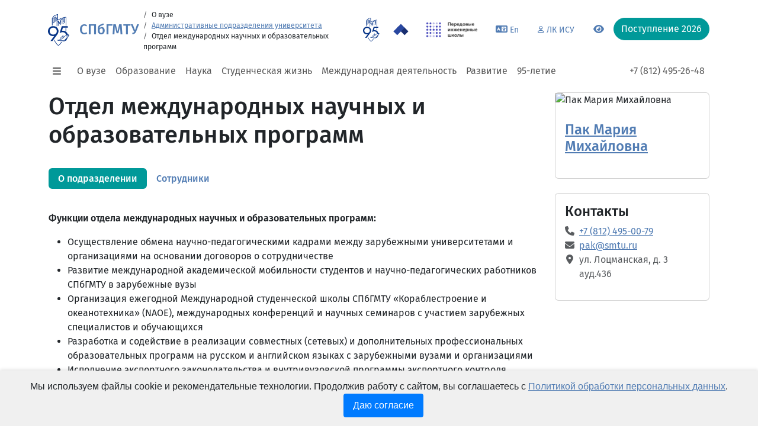

--- FILE ---
content_type: text/html; charset=UTF-8
request_url: https://www.smtu.ru/ru/viewunit/1710/
body_size: 13398
content:
<!DOCTYPE html>
<html lang="ru">

<head>
	<meta http-equiv="content-type" content="text/html;charset=UTF-8" />
	<meta charset="UTF-8" />
	<title>Отдел международных научных и образовательных программ</title>
	<meta name="description" content="" />
	<meta name="keywords" content="Отдел международных научных и образовательных программ " />
	<meta name="author" content="smtu.ru" />
	<meta name="coder" content="Andrey Kurkin" />
	<meta name="category" content="Образование" />
	<meta name="publisher" content="www.smtu.ru" />
	<meta name="revisit" content="10 days" />
	<meta name="robots" content="all" />

	<META HTTP-EQUIV="EXPIRES" CONTENT="0" />
	<META NAME="RESOURCE-TYPE" CONTENT="DOCUMENT" />
	<META NAME="DISTRIBUTION" CONTENT="GLOBAL" />
	<META NAME="COPYRIGHT" CONTENT="Copyright (c) 2000-2026 by www.smtu.ru" />
	<META NAME="ROBOTS" CONTENT="INDEX, FOLLOW" />
	<META NAME="REVISIT-AFTER" CONTENT="10 DAYS" />
	<META NAME="RATING" CONTENT="GENERAL" />

	<meta property="og:locale" content="ru_RU" />
	<meta property="og:type" content="website" />
	<meta property="og:title" content="Отдел международных научных и образовательных программ" />
	<meta property="og:description" content="" />
	<meta property="og:image" content="https://www.smtu.ru/images/logo.png" />
	<meta property="og:url" content="https://www.smtu.ru/ru/viewunit/1710/" />
	<meta property="og:site_name" content="Отдел международных научных и образовательных программ в Санкт-Петербурге" />

	<meta property="twitter:card" content="summary" />
	<meta property="twitter:title" content="Отдел международных научных и образовательных программ" />
	<meta property="twitter:description" content="" />
	<meta property="twitter:image" content="https://www.smtu.ru/images/logo.png" />
	<meta property="twitter:url" content="https://www.smtu.ru/ru/viewunit/1710/" />

	<meta name="viewport" content="width=device-width, initial-scale=1">

	<link href="/assets/css/main.e93cd93f.css" rel="stylesheet">
	<link rel="stylesheet" href="/assets/spec/css/bvi.min.css" type="text/css">
	<link rel="stylesheet" href="/assets/spec/css/bvi-font.min.css" type="text/css">
	<link rel="stylesheet" href="/assets/css/spec.css?1768912809" type="text/css">

	<script src="/assets/js/runtime.f3f036bf.js" defer></script>
	<script src="/assets/js/vendor.bootstrap.4b61e5b9.js" defer></script>
	<script src="/assets/js/vendor.popperjs.16898b6e.js" defer></script>
	<script src="/assets/js/common.64942142.js" defer></script>

	<script src="/assets/js/jquery-3.7.0.min.js" crossorigin="anonymous" defer></script>
	<script type="text/javascript" async="" src="/assets/spec/js/js.cookie.js" defer></script>
	<script type="text/javascript" async="" src="/assets/spec/js/responsivevoice.min.js" defer></script>
	<script type="text/javascript" async="" src="/assets/spec/js/bvi.js?v=1" defer></script>
	<script type="text/javascript" async="" src="/assets/spec/js/bvi-init.js" defer></script>

    <script type="text/javascript" src="/specver/js/specver.js" charset="utf-8"></script>

</head><body class="smtu-body smtu-body--inner">
<header>
	<div class="container">
		<div class="row">
			<div class="navbar navbar-expand-md pb-0 pt-0">
				<div class="container-fluid">
					<div class="d-none d-md-flex flex-wrap w-100">
						<ul class="navbar-nav mb-2 mb-lg-0 smtu-header__second-nav">
															<li class="nav-item dropdown">
									<a class="nav-link dropdown-toggle link-success" href="#" id="navbarDropdown_57"
										role="button" data-bs-toggle="dropdown" aria-expanded="false">Абитуриентам</a>
									<ul class="dropdown-menu" style="--bs-dropdown-min-width: 20rem;"
										aria-labelledby="navbarDropdown_57">
																					<li><a class="dropdown-item" href="/ru/page/707/" >Поступление 2026</a>
												</li>
																					<li><a class="dropdown-item" href="/ru/page/259/" >Приемная комиссия</a>
												</li>
																					<li><a class="dropdown-item" href="/ru/page/492/" >Дни открытых дверей</a>
												</li>
																					<li><a class="dropdown-item" href="/ru/page/270/" >Олимпиады для школьников</a>
												</li>
																					<li><a class="dropdown-item" href="/ru/page/230/" >Подготовительные курсы</a>
												</li>
																					<li><a class="dropdown-item" href="https://abit.smtu.ru/"  target='_blank'>Система &quot;Абитуриент&quot;</a>
												</li>
																					<li><a class="dropdown-item" href="/ru/page/860/" >Летний инженерный лагерь СПбГМТУ-2025</a>
												</li>
																					<li><a class="dropdown-item" href="/ru/page/726/" >Видео-знакомство с СПбГМТУ</a>
												</li>
																	</ul>
								</li>
															<li class="nav-item dropdown">
									<a class="nav-link dropdown-toggle link-success" href="#" id="navbarDropdown_63"
										role="button" data-bs-toggle="dropdown" aria-expanded="false">Обучающимся</a>
									<ul class="dropdown-menu" style="--bs-dropdown-min-width: 20rem;"
										aria-labelledby="navbarDropdown_63">
																					<li><a class="dropdown-item" href="/ru/listschedule/" >Расписание занятий</a>
												</li>
																					<li><a class="dropdown-item" href="/ru/listsession/" >Расписание сессии</a>
												</li>
																					<li><a class="dropdown-item" href="/ru/page/267/" >Стипендии и материальная помощь</a>
												</li>
																					<li><a class="dropdown-item" href="/ru/viewunit/1110/" >Библиотека</a>
												</li>
																					<li><a class="dropdown-item" href="/ru/page/261/" >Внеучебная жизнь</a>
												</li>
																					<li><a class="dropdown-item" href="/ru/page/217/" >Платные образовательные услуги</a>
												</li>
																					<li><a class="dropdown-item" href="/ru/page/75/" >Иностранному студенту</a>
												</li>
																					<li><a class="dropdown-item" href="https://idpo.smtu.ru/"  target='_blank'>Дополнительное образование</a>
												</li>
																					<li><a class="dropdown-item" href="/ru/page/537/"  target='_blank'>Студенческие олимпиады</a>
												</li>
																	</ul>
								</li>
															<li class="nav-item dropdown">
									<a class="nav-link dropdown-toggle link-success" href="#" id="navbarDropdown_72"
										role="button" data-bs-toggle="dropdown" aria-expanded="false">Аспирантам</a>
									<ul class="dropdown-menu" style="--bs-dropdown-min-width: 20rem;"
										aria-labelledby="navbarDropdown_72">
																					<li><a class="dropdown-item" href="/ru/page/736/" >Поступающим в аспирантуру</a>
												</li>
																					<li><a class="dropdown-item" href="/ru/page/417/" >Программы вступительных испытаний по аспирантуре</a>
												</li>
																					<li><a class="dropdown-item" href="/ru/page/272/" >Список научных ресурсов открытого доступа</a>
												</li>
																					<li><a class="dropdown-item" href="/ru/viewunit/1195/" >Отдел аспирантуры</a>
												</li>
																					<li><a class="dropdown-item" href="/ru/page/421/" >Программы кандидатских экзаменов</a>
												</li>
																					<li><a class="dropdown-item" href="/ru/page/422/" >Паспорта научных специальностей</a>
												</li>
																					<li><a class="dropdown-item" href="/ru/page/423/" >Прикрепление (соискательство)</a>
												</li>
																					<li><a class="dropdown-item" href="/ru/page/418/" >Индивидуальные планы</a>
												</li>
																	</ul>
								</li>
															<li class="nav-item dropdown">
									<a class="nav-link dropdown-toggle link-success" href="#" id="navbarDropdown_81"
										role="button" data-bs-toggle="dropdown" aria-expanded="false">Сотрудникам</a>
									<ul class="dropdown-menu" style="--bs-dropdown-min-width: 20rem;"
										aria-labelledby="navbarDropdown_81">
																					<li><a class="dropdown-item" href="https://isu.smtu.ru"  target='_blank'>Корпоративный портал</a>
												</li>
																					<li><a class="dropdown-item" href="/ru/page/163/" >Профком</a>
												</li>
																					<li><a class="dropdown-item" href="/ru/page/272/" >Список научных ресурсов открытого доступа</a>
												</li>
																					<li><a class="dropdown-item" href="/ru/page/27/" >Государственный жилищный сертификат для молодых учёных</a>
												</li>
																	</ul>
								</li>
															<li class="nav-item dropdown">
									<a class="nav-link dropdown-toggle link-success" href="#" id="navbarDropdown_82"
										role="button" data-bs-toggle="dropdown" aria-expanded="false">Выпускникам</a>
									<ul class="dropdown-menu" style="--bs-dropdown-min-width: 20rem;"
										aria-labelledby="navbarDropdown_82">
																					<li><a class="dropdown-item" href="https://museum.smtu.ru/"  target='_blank'>Музей СПбГМТУ</a>
												</li>
																					<li><a class="dropdown-item" href="/ru/page/61/" >Трудоустройство</a>
												</li>
																					<li><a class="dropdown-item" href="/ru/viewunit/131/" >Получить архивную справку</a>
												</li>
																	</ul>
								</li>
															<li class="nav-item dropdown">
									<a class="nav-link dropdown-toggle link-success" href="#" id="navbarDropdown_83"
										role="button" data-bs-toggle="dropdown" aria-expanded="false">Партнёрам</a>
									<ul class="dropdown-menu" style="--bs-dropdown-min-width: 20rem;"
										aria-labelledby="navbarDropdown_83">
																					<li><a class="dropdown-item" href="/ru/page/378/" >ИСУ СПбГМТУ</a>
												</li>
																					<li><a class="dropdown-item" href="/ru/viewunit/2180/" >Институт лазерных и сварочных технологий</a>
												</li>
																					<li><a class="dropdown-item" href="/ru/page/470/" >Научно-технологические проекты СПбГМТУ</a>
												</li>
																	</ul>
								</li>
												</ul>
						<ul class="nav ms-auto smtu-header__service-nav">
							<li class="nav-item">
								<a class="nav-link" href="/95/" data-bs-toggle="tooltip"
									title="95 летие" target="_blank">
									<img class="mb-n2" src="/assets/img/logo_95_2.svg" height="40">
								</a>
							</li>
                            <li class="nav-item">
								<a class="nav-link" href="https://2030.smtu.ru/" data-bs-toggle="tooltip"
									title="Программа Приоритет 2030 в СПбГМТУ" target="_blank">
									<img class="mb-n2" src="/images/logo-2030.svg" height="40">
								</a>
							</li>
							<li class="nav-item">
								<a class="nav-link" href="https://engineers2030.smtu.ru/" data-bs-toggle="tooltip" title="ПИШ в СПбГМТУ"
									target="_blank">
									<img class="mb-n2" src="/images/logo_pish.png" height="40">
								</a>
							</li>
							<li class="nav-item">
								<a class="nav-link" href="https://en.smtu.ru/" target="_blank" data-bs-toggle="tooltip"
									title="Switch to English version">
									<i class="fa-solid fa-language"></i><small>En</small>
								</a>
							</li>
							<li class="nav-item">
								<a class="nav-link" href="https://isu.smtu.ru/" target="_blank" data-bs-toggle="tooltip"
									title="Перейти в личный кабинет ИСУ">
									<i class="fa-regular fa-user fa-xs"></i><small>ЛК ИСУ</small>
								</a>
							</li>
							<li class="nav-item">
								<a class="nav-link bvi-link bvi-open" href="#" data-bs-toggle="tooltip"
									title="Переключится на версию для слабовидящих">
									<i class="fa-solid fa-eye"></i><small></small>
								</a>
							</li>
							<li class="nav-item dropdown" data-bs-toggle="tooltip" data-bs-original-title="Тема"><button
									class="btn btn-link dropdown-toggle" id="bd-theme" aria-expanded="false" data-bs-toggle="dropdown"
									data-bs-display="static"><i class="fa-solid fa-sun"></i></button>
								<ul class="dropdown-menu dropdown-menu-end" aria-labelledby="bd-theme">
									<li>
										<button class="dropdown-item d-flex align-items-center active" type="button"
											data-bs-theme-value="light" aria-pressed="true">
											<i class="fa-solid fa-sun me-2"></i>Светлая
										</button>
									</li>
									<li>
										<button class="dropdown-item d-flex align-items-center" type="button" data-bs-theme-value="dark"
											aria-pressed="false">
											<i class="fa-solid fa-moon me-2"></i>Тёмная
										</button>
									</li>
									<li>
										<button class="dropdown-item d-flex align-items-center" type="button" data-bs-theme-value="auto"
											aria-pressed="false">
											<i class="fa-solid fa-circle-half-stroke me-2"></i>Авто
										</button>
									</li>
								</ul>
							</li>
						</ul>
					</div>
				</div>
			</div>
		</div>
		<div class="row align-items-center g-3 mt-0">
			<div class="col-auto px-0">
				<a class="btn btn-link d-md-none" data-bs-toggle="offcanvas" href="#offcanvasExample" role="button"
					aria-controls="offcanvasExample">
					<i class="fa-solid fa-bars fa-fw"></i>
				</a>
				<a href="/">
<!--					<img class="d-none d-md-block my-n4 smtu-header__logo" src="/assets/img/logo.f41b7449.svg">-->
					<img class="d-none d-md-block my-n4 smtu-header__logo" src="/assets/img/logo_95_2.svg">
				</a>
			</div>
			<div class="col-auto">
				<h1 class="h4 m-0 smtu-header__title-short">
					<a class="text-decoration-none" href="/">СПбГМТУ</a>
				</h1>
				<h1 class="h5 smtu-header__title">
					<a class="text-decoration-none" href="/">
						<span class="fw-normal fs-6">
							<small>Федеральное государственное бюджетное образовательное учреждение высшего образования</small>
						</span>
						<br>
						Санкт-Петербургский государственный морской технический университет
					</a>
				</h1>
			</div>
			<div class="col">
				<form class="smtu-header__search-form" action="/search/" method="post">
					<input type="hidden" name="search_main" value="697044f9e14e2">
					<input class="form-control rounded-pill" name="whatsearch" type="search" placeholder="Поиск"
						style="min-width: 200px" value="">
				</form>
				<nav aria-label="breadcrumb">
					<small>
						<small>
							<ol class="breadcrumb mb-n1 ms-n3 d-none d-lg-flex">
								<li class="breadcrumb-item"></li>
								<li class="breadcrumb-item">О вузе</li><li class="breadcrumb-item"><a href='/ru/listunit/'>Административные подразделения университета</a></li><li class="breadcrumb-item">Отдел международных научных и образовательных программ</li>							</ol>
						</small>
					</small>
				</nav>
			</div>
			<div class="col-auto d-flex flex-wrap align-items-start">
				<ul class="nav justify-content-end smtu-header__service-nav smtu-header__service-nav--inner">
					<li class="nav-item">
						<a class="nav-link py-0 px-2" href="/95/" data-bs-toggle="tooltip"
							title="95 летие" target="_blank">
							<img src="/assets/img/logo_95_2.svg" height="40">
						</a>
					</li>
                    <li class="nav-item">
						<a class="nav-link py-0 px-2" href="https://2030.smtu.ru/" data-bs-toggle="tooltip"
							title="Программа Приоритет 2030 в СПбГМТУ" target="_blank">
							<img src="/images/logo-2030.svg" height="40">
						</a>
					</li>
					<li class="nav-item">
						<a class="nav-link py-0 px-2" href="https://engineers2030.smtu.ru/" data-bs-toggle="tooltip"
							title="ПИШ в СПбГМТУ" target="_blank">
							<img src="/images/logo_pish.png" height="40">
						</a>
					</li>
					<li class="nav-item">
						<a class="nav-link" href="https://en.smtu.ru/" target="_blank" data-bs-toggle="tooltip"
							title="Switch to English version">
							<i class="fa-solid fa-language"></i>
							<small>En</small>
						</a>
					</li>
					<li class="nav-item">
						<a class="nav-link" href="https://isu.smtu.ru/" target="_blank" data-bs-toggle="tooltip"
							title="Перейти в личный кабинет ИСУ">
							<i class="fa-regular fa-user fa-xs"></i>
							<small>ЛК ИСУ</small>
						</a>
					</li>
					<li class="nav-item">
						<a class="nav-link" href="#" data-bs-toggle="tooltip" title="Переключится на версию для слабовидящих">
							<i class="fa-solid fa-eye"></i>
							<small></small>
						</a>
					</li>
				</ul>
				<a class="btn btn-success rounded-pill" href="/ru/page/707/" role="button">Поступление&nbsp;2026</a>
			</div>
		</div>
		<div class="row">
			<div class="navbar navbar-expand-md pt-md-0">
				<div class="container-fluid">
					<ul class="navbar-nav mt-3 d-none d-md-flex flex-wrap">
						<li class="nav-item d-flex">
							<a class="nav-link ps-1 pe-3 d-flex align-items-center" data-bs-toggle="offcanvas"
								href="#offcanvasExample" role="button" aria-controls="offcanvasExample">
								<i class="fa-solid fa-bars fa-fw"></i>
							</a>
						</li>
													<li class="nav-item dropdown">
								<a class="nav-link dropdown-toggle" href="#" id="navbarDropdown_1" role="button"
									data-bs-toggle="dropdown" aria-expanded="false">О вузе</a>
								<ul class="dropdown-menu" style="--bs-dropdown-min-width: 20rem;"
									aria-labelledby="navbarDropdown_1">
																			<li><a class="dropdown-item" href="/ru/page/1/" >Об Университете</a></li>
																			<li><a class="dropdown-item" href="/ru/page/12/" >Лицензии и сертификаты</a></li>
																			<li><a class="dropdown-item" href="/sveden/document" >Устав</a></li>
																			<li><a class="dropdown-item" href="/ru/page/253/" >История Университета</a></li>
																			<li><a class="dropdown-item" href="/ru/page/55/" >Руководство</a></li>
																			<li><a class="dropdown-item" href="/ru/academic_council_persons/" >Ученый совет</a></li>
																			<li><a class="dropdown-item" href="/ru/listperson/" >Персоналии</a></li>
																			<li><a class="dropdown-item" href="/ru/listdepartment/" >Факультеты и кафедры</a></li>
																			<li><a class="dropdown-item" href="/ru/listunit/" >Административные подразделения</a></li>
																			<li><a class="dropdown-item" href="/ru/page/84/" >Система менеджмента качества</a></li>
																			<li><a class="dropdown-item" href="/sveden/budget" >Экономическая и финансовая деятельность</a></li>
																			<li><a class="dropdown-item" href="/ru/sitemap/" >Карта сайта</a></li>
																			<li><a class="dropdown-item" href="/ru/page/826/" >Медиа СПбГМТУ</a></li>
																			<li><a class="dropdown-item" href="/ru/contacts/" >Контакты</a></li>
																			<li><a class="dropdown-item" href="/ru/page/858/" >Учебные корпуса СПбГМТУ</a></li>
																			<li><a class="dropdown-item" href="/ru/page/378/" >ИСУУ</a></li>
																</ul>
							</li>
														<li class="nav-item dropdown">
								<a class="nav-link dropdown-toggle" href="#" id="navbarDropdown_17" role="button"
									data-bs-toggle="dropdown" aria-expanded="false">Образование</a>
								<ul class="dropdown-menu" style="--bs-dropdown-min-width: 20rem;"
									aria-labelledby="navbarDropdown_17">
																			<li><a class="dropdown-item" href="/ru/listeduprog/" >Направления и специальности</a></li>
																			<li><a class="dropdown-item" href="/ru/page/346/" >Фонды, конкурсы, гранты</a></li>
																			<li><a class="dropdown-item" href="https://isu.smtu.ru/view_course_list/"  target='_blank'>Центр дистанционного обучения</a></li>
																			<li><a class="dropdown-item" href="/sveden/document" >Нормативные документы</a></li>
																			<li><a class="dropdown-item" href="/ru/page/217/" >Платные образовательные услуги</a></li>
																			<li><a class="dropdown-item" href="/ru/viewunit/1150/" >Учебно-методическое управление</a></li>
																			<li><a class="dropdown-item" href="/ru/viewunit/3700/" >Колледж СПбГМТУ (СТФ)</a></li>
																			<li><a class="dropdown-item" href="/ru/page/255/" >Конкурсы на замещение вакантных должностей ППС</a></li>
																			<li><a class="dropdown-item" href="/ru/page/588/" >Президентская программа</a></li>
																			<li><a class="dropdown-item" href="/ru/page/845/" >Сетевая программа обучения с получением двух дипломов о высшем образовании</a></li>
																			<li><a class="dropdown-item" href="https://idpo.smtu.ru/"  target='_blank'>Дополнительное образование</a></li>
																			<li><a class="dropdown-item" href="/famous_alumni/192/" >Знаменитые выпускники Корабелки</a></li>
																			<li><a class="dropdown-item" href="/ru/page/881/" >Федеральное Учебно-методическое объединение 26.00.00.2</a></li>
																			<li><a class="dropdown-item" href="/ru/page/68/" >Инклюзивное образование</a></li>
																</ul>
							</li>
														<li class="nav-item dropdown">
								<a class="nav-link dropdown-toggle" href="#" id="navbarDropdown_29" role="button"
									data-bs-toggle="dropdown" aria-expanded="false">Наука</a>
								<ul class="dropdown-menu" style="--bs-dropdown-min-width: 20rem;"
									aria-labelledby="navbarDropdown_29">
																			<li><a class="dropdown-item" href="/ru/page/346/" >Фонды, конкурсы, гранты</a></li>
																			<li><a class="dropdown-item" href="/ru/page/94/" >Научно-исследовательские лаборатории и подразделения</a></li>
																			<li><a class="dropdown-item" href="/ru/page/256/" >Научно-технический совет</a></li>
																			<li><a class="dropdown-item" href="/ru/page/212/" >Докторантура</a></li>
																			<li><a class="dropdown-item" href="/ru/disser_sovet_list/" >Диссертационные советы</a></li>
																			<li><a class="dropdown-item" href="/ru/listdisser/" >Сведения о защитах</a></li>
																			<li><a class="dropdown-item" href="/ru/page/272/" >Публикационная активность</a></li>
																			<li><a class="dropdown-item" href="https://science.smtu.ru/"  target='_blank'>Наука в студенческой жизни</a></li>
																			<li><a class="dropdown-item" href="/ru/competition_for_position_science/" >Конкурсы на замещение вакантных должностей научных работников</a></li>
																			<li><a class="dropdown-item" href="/ru/page/513/" >Открытое опубликование и экспортный контроль</a></li>
																			<li><a class="dropdown-item" href="/ru/conference_list/" >Конференции</a></li>
																			<li><a class="dropdown-item" href="https://lki.smtu.ru/"  target='_blank'>Журнал «Труды СПбГМТУ»</a></li>
																			<li><a class="dropdown-item" href="/ru/page/258/"  target='_blank'>Программа поиска талантов и молодых исследователей</a></li>
																			<li><a class="dropdown-item" href="/ru/page/470/" >Научно-технологические проекты СПбГМТУ</a></li>
																			<li><a class="dropdown-item" href="/ru/page/437/" >Совет молодых ученых</a></li>
																</ul>
							</li>
														<li class="nav-item dropdown">
								<a class="nav-link dropdown-toggle" href="#" id="navbarDropdown_46" role="button"
									data-bs-toggle="dropdown" aria-expanded="false">Студенческая жизнь</a>
								<ul class="dropdown-menu" style="--bs-dropdown-min-width: 20rem;"
									aria-labelledby="navbarDropdown_46">
																			<li><a class="dropdown-item" href="/ru/viewunit/1810/" >Управление воспитательной деятельности</a></li>
																			<li><a class="dropdown-item" href="/ru/page/264/" >Студенческое самоуправление</a></li>
																			<li><a class="dropdown-item" href="/ru/student_collection_list/" >Творческие коллективы</a></li>
																			<li><a class="dropdown-item" href="/ru/page/632/" >События внеучебной жизни</a></li>
																			<li><a class="dropdown-item" href="/ru/viewunit/1811/" >Отдел воспитательной деятельности</a></li>
																			<li><a class="dropdown-item" href="/ru/viewunit/1812/" >Отдел культурно - массовых мероприятий</a></li>
																			<li><a class="dropdown-item" href="/ru/student_union_view/44/" >Студенческий совет</a></li>
																			<li><a class="dropdown-item" href="/ru/page/162/" >Профком студентов</a></li>
																			<li><a class="dropdown-item" href="/ru/student_union_list/" >Студенческие объединения</a></li>
																			<li><a class="dropdown-item" href="/ru/page/712/" >Спорт в СПбГМТУ</a></li>
																			<li><a class="dropdown-item" href="/ru/page/52/" >Шлюпочная секция</a></li>
																</ul>
							</li>
														<li class="nav-item dropdown">
								<a class="nav-link dropdown-toggle" href="#" id="navbarDropdown_105" role="button"
									data-bs-toggle="dropdown" aria-expanded="false">Международная деятельность</a>
								<ul class="dropdown-menu" style="--bs-dropdown-min-width: 20rem;"
									aria-labelledby="navbarDropdown_105">
																			<li><a class="dropdown-item" href="/ru/page/441/" >Международная академическая мобильность</a></li>
																			<li><a class="dropdown-item" href="/ru/page/551/" >Международные образовательные программы</a></li>
																			<li><a class="dropdown-item" href="/ru/page/817/" >Международные студенческие школы СПбГМТУ</a></li>
																			<li><a class="dropdown-item" href="/ru/page/818/" >Международные конференции и семинары СПбГМТУ</a></li>
																			<li><a class="dropdown-item" href="/ru/page/445/" >Зарубежные партнеры</a></li>
																			<li><a class="dropdown-item" href="/ru/page/443/" >Международное научно-техническое сотрудничество</a></li>
																			<li><a class="dropdown-item" href="/ru/page/75/" >Иностранному студенту</a></li>
																</ul>
							</li>
														<li class="nav-item dropdown">
								<a class="nav-link dropdown-toggle" href="#" id="navbarDropdown_114" role="button"
									data-bs-toggle="dropdown" aria-expanded="false">Развитие</a>
								<ul class="dropdown-menu" style="--bs-dropdown-min-width: 20rem;"
									aria-labelledby="navbarDropdown_114">
																			<li><a class="dropdown-item" href="/ru/viewunit/1900/" >НЦМУ</a></li>
																			<li><a class="dropdown-item" href="https://engineers2030.smtu.ru/?utm_source=www.smtu.ru"  target='_blank'>Передовая инженерная школа «Судостроение 4.0»</a></li>
																			<li><a class="dropdown-item" href="https://2030.smtu.ru/?utm_source=www.smtu.ru" >Приоритет 2030</a></li>
																			<li><a class="dropdown-item" href="/ru/page/313/"  target='_blank'>Инженерные классы</a></li>
																			<li><a class="dropdown-item" href="/ru/page/839/" >СПбГМТУ в рейтингах</a></li>
																			<li><a class="dropdown-item" href="/ru/page/470/" >Научно-технологические проекты СПбГМТУ</a></li>
																			<li><a class="dropdown-item" href="/ru/page/449/" >Приоритет 2036</a></li>
																			<li><a class="dropdown-item" href="/ru/page/833/" >Открытое Первенство по морской робототехнике</a></li>
																</ul>
							</li>
							                        <li class="nav-item">
                            <a class="nav-link" href="/95/">95-летие</a>
                        </li>
					</ul>
					<ul class="navbar-nav mt-3">
						<li class="nav-item"><a class="nav-link" href="tel:+78124952648">+7 (812) 495-26-48</a></li>
<!--						<li class="nav-item"><a class="nav-link" href="tel:+78127571677">+7 (812) 757-16-77</a>Приемная&nbsp;комиссия</li>-->
					</ul>
					</ul>
				</div>
			</div>
		</div>
	</div>
	<article class="offcanvas offcanvas-bottom smtu-offcanvas" tabindex="-1" id="offcanvasExample"
		aria-labelledby="offcanvasExampleLabel">
		<header class="offcanvas-header">
			<div class="container">
				<button class="btn-close float-end" data-bs-dismiss="offcanvas" aria-label="Close"></button>
				<h1 class="h5 offcanvas-title">Навигация по разделам сайта</h1>

				<a href="/95/" data-bs-toggle="tooltip" title="95 летие"
					target="_blank"><img class="mb-n2" src="/assets/img/logo_95_2.svg" height="32"></a>
                <a href="https://2030.smtu.ru/" data-bs-toggle="tooltip" title="Программа Приоритет 2030 в СПбГМТУ"
					target="_blank"><img class="mb-n2" src="/images/logo-2030.svg" height="32"></a>
				<a href="https://engineers2030.smtu.ru/" data-bs-toggle="tooltip" title="ПИШ в СПбГМТУ" target="_blank"><img
						class="mb-n2" src="/images/logo_pish.png" height="32"></a>
				<a href="https://en.smtu.ru/" target="_blank" data-bs-toggle="tooltip" title="Switch to English version">
					<i class="me-1 fa-solid fa-language"></i>&nbsp;<small>En</small>
				</a>
				<a href="https://isu.smtu.ru/" target="_blank" data-bs-toggle="tooltip" title="Перейти в личный кабинет ИСУ">
					<i class="me-1 fa-regular fa-user fa-xs"></i>&nbsp;<small>ЛК ИСУ</small>
				</a>
				<a class="bvi-link bvi-open" href="#" data-bs-toggle="tooltip" title="Переключится на версию для слабовидящих">
					<i class="me-1 fa-solid fa-eye"></i>
				</a>
				<hr class="mb-0">
			</div>
		</header>
		<div class="offcanvas-body pt-0">
			<div class="container">
				<div class="row">
					<div class="col-12 col-md-4 col-lg-3">
						<div class="nav flex-md-column nav-pills bg-light" id="v-pills-tab" role="tablist"
							aria-orientation="vertical">
							<a class="nav-link" id="main-nav-1-tab" data-bs-toggle="pill"
									data-bs-target="#main-nav-1-content" type="button" role="tab"
									aria-controls="#main-nav-1-content">О вузе</a>
							<a class="nav-link" id="main-nav-17-tab" data-bs-toggle="pill"
									data-bs-target="#main-nav-17-content" type="button" role="tab"
									aria-controls="#main-nav-17-content">Образование</a>
							<a class="nav-link" id="main-nav-29-tab" data-bs-toggle="pill"
									data-bs-target="#main-nav-29-content" type="button" role="tab"
									aria-controls="#main-nav-29-content">Наука</a>
							<a class="nav-link" id="main-nav-46-tab" data-bs-toggle="pill"
									data-bs-target="#main-nav-46-content" type="button" role="tab"
									aria-controls="#main-nav-46-content">Студенческая жизнь</a>
							<a class="nav-link" id="main-nav-105-tab" data-bs-toggle="pill"
									data-bs-target="#main-nav-105-content" type="button" role="tab"
									aria-controls="#main-nav-105-content">Международная деятельность</a>
							<a class="nav-link" id="main-nav-114-tab" data-bs-toggle="pill"
									data-bs-target="#main-nav-114-content" type="button" role="tab"
									aria-controls="#main-nav-114-content">Развитие</a>
							<hr class="w-100 my-3">
							<a class="nav-link" id="second-nav-57-tab" data-bs-toggle="pill"
									data-bs-target="#second-nav-57-content" type="button" role="tab"
									aria-controls="#second-nav-57-content">Абитуриентам</a>
							<a class="nav-link" id="second-nav-63-tab" data-bs-toggle="pill"
									data-bs-target="#second-nav-63-content" type="button" role="tab"
									aria-controls="#second-nav-63-content">Обучающимся</a>
							<a class="nav-link" id="second-nav-72-tab" data-bs-toggle="pill"
									data-bs-target="#second-nav-72-content" type="button" role="tab"
									aria-controls="#second-nav-72-content">Аспирантам</a>
							<a class="nav-link" id="second-nav-81-tab" data-bs-toggle="pill"
									data-bs-target="#second-nav-81-content" type="button" role="tab"
									aria-controls="#second-nav-81-content">Сотрудникам</a>
							<a class="nav-link" id="second-nav-82-tab" data-bs-toggle="pill"
									data-bs-target="#second-nav-82-content" type="button" role="tab"
									aria-controls="#second-nav-82-content">Выпускникам</a>
							<a class="nav-link" id="second-nav-83-tab" data-bs-toggle="pill"
									data-bs-target="#second-nav-83-content" type="button" role="tab"
									aria-controls="#second-nav-83-content">Партнёрам</a>
						</div>
						<!--div class="nav flex-md-column my-4">
							<a class="nav-link lh-1" href="#"><small>Пресс-служба</small></a>
							<a class="nav-link lh-1" href="#"><small>Новости</small></a>
							<a class="nav-link lh-1" href="#"><small>Календарь мероприятий</small></a>
							<a class="nav-link lh-1" href="#"><small>Корабелка для своих</small></a>
							<a class="nav-link lh-1" href="#"><small>Факультеты и институты</small></a>
							<a class="nav-link lh-1" href="#"><small>Преподаватели и сотрудники</small></a>
							<a class="nav-link lh-1" href="#"><small>Закупки</small></a>
							<a class="nav-link lh-1" href="#"><small>Документы СПбГМТУ</small></a>
							<a class="nav-link lh-1" href="https://isu.smtu.ru" target='_blank'><small>Личный кабинет ИСУ</small></a>
							<a class="nav-link lh-1" href="#"><small>Телефонный справочник</small></a>
							<a class="nav-link lh-1" href="#"><small>СПбГМТУ для людей с ограниченными возможностями здоровья и инвалидов</small></a>
						</div-->
					</div>
					<div class="col-12 col-md-8 col-lg-9">
						<div class="tab-content">
																<div class="tab-pane fade" id="main-nav-1-content" role="tabpanel" aria-labelledby="v-pills-home-tab" tabindex="0">
										<h2 class="h5">О вузе</h2>
										<ul>
																						<li><a href="/ru/page/1/" >Об Университете</a></li>
																						<li><a href="/ru/page/12/" >Лицензии и сертификаты</a></li>
																						<li><a href="/sveden/document" >Устав</a></li>
																						<li><a href="/ru/page/253/" >История Университета</a></li>
																						<li><a href="/ru/page/55/" >Руководство</a></li>
																						<li><a href="/ru/academic_council_persons/" >Ученый совет</a></li>
																						<li><a href="/ru/listperson/" >Персоналии</a></li>
																						<li><a href="/ru/listdepartment/" >Факультеты и кафедры</a></li>
																						<li><a href="/ru/listunit/" >Административные подразделения</a></li>
																						<li><a href="/ru/page/84/" >Система менеджмента качества</a></li>
																						<li><a href="/sveden/budget" >Экономическая и финансовая деятельность</a></li>
																						<li><a href="/ru/sitemap/" >Карта сайта</a></li>
																						<li><a href="/ru/page/826/" >Медиа СПбГМТУ</a></li>
																						<li><a href="/ru/contacts/" >Контакты</a></li>
																						<li><a href="/ru/page/858/" >Учебные корпуса СПбГМТУ</a></li>
																						<li><a href="/ru/page/378/" >ИСУУ</a></li>
																		</ul>
									</div>
																<div class="tab-pane fade" id="main-nav-17-content" role="tabpanel" aria-labelledby="v-pills-home-tab" tabindex="0">
										<h2 class="h5">Образование</h2>
										<ul>
																						<li><a href="/ru/listeduprog/" >Направления и специальности</a></li>
																						<li><a href="/ru/page/346/" >Фонды, конкурсы, гранты</a></li>
																						<li><a href="https://isu.smtu.ru/view_course_list/"  target='_blank'>Центр дистанционного обучения</a></li>
																						<li><a href="/sveden/document" >Нормативные документы</a></li>
																						<li><a href="/ru/page/217/" >Платные образовательные услуги</a></li>
																						<li><a href="/ru/viewunit/1150/" >Учебно-методическое управление</a></li>
																						<li><a href="/ru/viewunit/3700/" >Колледж СПбГМТУ (СТФ)</a></li>
																						<li><a href="/ru/page/255/" >Конкурсы на замещение вакантных должностей ППС</a></li>
																						<li><a href="/ru/page/588/" >Президентская программа</a></li>
																						<li><a href="/ru/page/845/" >Сетевая программа обучения с получением двух дипломов о высшем образовании</a></li>
																						<li><a href="https://idpo.smtu.ru/"  target='_blank'>Дополнительное образование</a></li>
																						<li><a href="/famous_alumni/192/" >Знаменитые выпускники Корабелки</a></li>
																						<li><a href="/ru/page/881/" >Федеральное Учебно-методическое объединение 26.00.00.2</a></li>
																						<li><a href="/ru/page/68/" >Инклюзивное образование</a></li>
																		</ul>
									</div>
																<div class="tab-pane fade" id="main-nav-29-content" role="tabpanel" aria-labelledby="v-pills-home-tab" tabindex="0">
										<h2 class="h5">Наука</h2>
										<ul>
																						<li><a href="/ru/page/346/" >Фонды, конкурсы, гранты</a></li>
																						<li><a href="/ru/page/94/" >Научно-исследовательские лаборатории и подразделения</a></li>
																						<li><a href="/ru/page/256/" >Научно-технический совет</a></li>
																						<li><a href="/ru/page/212/" >Докторантура</a></li>
																						<li><a href="/ru/disser_sovet_list/" >Диссертационные советы</a></li>
																						<li><a href="/ru/listdisser/" >Сведения о защитах</a></li>
																						<li><a href="/ru/page/272/" >Публикационная активность</a></li>
																						<li><a href="https://science.smtu.ru/"  target='_blank'>Наука в студенческой жизни</a></li>
																						<li><a href="/ru/competition_for_position_science/" >Конкурсы на замещение вакантных должностей научных работников</a></li>
																						<li><a href="/ru/page/513/" >Открытое опубликование и экспортный контроль</a></li>
																						<li><a href="/ru/conference_list/" >Конференции</a></li>
																						<li><a href="https://lki.smtu.ru/"  target='_blank'>Журнал «Труды СПбГМТУ»</a></li>
																						<li><a href="/ru/page/258/"  target='_blank'>Программа поиска талантов и молодых исследователей</a></li>
																						<li><a href="/ru/page/470/" >Научно-технологические проекты СПбГМТУ</a></li>
																						<li><a href="/ru/page/437/" >Совет молодых ученых</a></li>
																		</ul>
									</div>
																<div class="tab-pane fade" id="main-nav-46-content" role="tabpanel" aria-labelledby="v-pills-home-tab" tabindex="0">
										<h2 class="h5">Студенческая жизнь</h2>
										<ul>
																						<li><a href="/ru/viewunit/1810/" >Управление воспитательной деятельности</a></li>
																						<li><a href="/ru/page/264/" >Студенческое самоуправление</a></li>
																						<li><a href="/ru/student_collection_list/" >Творческие коллективы</a></li>
																						<li><a href="/ru/page/632/" >События внеучебной жизни</a></li>
																						<li><a href="/ru/viewunit/1811/" >Отдел воспитательной деятельности</a></li>
																						<li><a href="/ru/viewunit/1812/" >Отдел культурно - массовых мероприятий</a></li>
																						<li><a href="/ru/student_union_view/44/" >Студенческий совет</a></li>
																						<li><a href="/ru/page/162/" >Профком студентов</a></li>
																						<li><a href="/ru/student_union_list/" >Студенческие объединения</a></li>
																						<li><a href="/ru/page/712/" >Спорт в СПбГМТУ</a></li>
																						<li><a href="/ru/page/52/" >Шлюпочная секция</a></li>
																		</ul>
									</div>
																<div class="tab-pane fade" id="main-nav-105-content" role="tabpanel" aria-labelledby="v-pills-home-tab" tabindex="0">
										<h2 class="h5">Международная деятельность</h2>
										<ul>
																						<li><a href="/ru/page/441/" >Международная академическая мобильность</a></li>
																						<li><a href="/ru/page/551/" >Международные образовательные программы</a></li>
																						<li><a href="/ru/page/817/" >Международные студенческие школы СПбГМТУ</a></li>
																						<li><a href="/ru/page/818/" >Международные конференции и семинары СПбГМТУ</a></li>
																						<li><a href="/ru/page/445/" >Зарубежные партнеры</a></li>
																						<li><a href="/ru/page/443/" >Международное научно-техническое сотрудничество</a></li>
																						<li><a href="/ru/page/75/" >Иностранному студенту</a></li>
																		</ul>
									</div>
																<div class="tab-pane fade" id="main-nav-114-content" role="tabpanel" aria-labelledby="v-pills-home-tab" tabindex="0">
										<h2 class="h5">Развитие</h2>
										<ul>
																						<li><a href="/ru/viewunit/1900/" >НЦМУ</a></li>
																						<li><a href="https://engineers2030.smtu.ru/?utm_source=www.smtu.ru"  target='_blank'>Передовая инженерная школа «Судостроение 4.0»</a></li>
																						<li><a href="https://2030.smtu.ru/?utm_source=www.smtu.ru" >Приоритет 2030</a></li>
																						<li><a href="/ru/page/313/"  target='_blank'>Инженерные классы</a></li>
																						<li><a href="/ru/page/839/" >СПбГМТУ в рейтингах</a></li>
																						<li><a href="/ru/page/470/" >Научно-технологические проекты СПбГМТУ</a></li>
																						<li><a href="/ru/page/449/" >Приоритет 2036</a></li>
																						<li><a href="/ru/page/833/" >Открытое Первенство по морской робототехнике</a></li>
																		</ul>
									</div>
																<div class="tab-pane fade" id="second-nav-57-content" role="tabpanel" aria-labelledby="v-pills-home-tab" tabindex="0">
										<h2 class="h5">Абитуриентам</h2>
										<ul>
																						<li><a href="/ru/page/707/" >Поступление 2026</a></li>
																						<li><a href="/ru/page/259/" >Приемная комиссия</a></li>
																						<li><a href="/ru/page/492/" >Дни открытых дверей</a></li>
																						<li><a href="/ru/page/270/" >Олимпиады для школьников</a></li>
																						<li><a href="/ru/page/230/" >Подготовительные курсы</a></li>
																						<li><a href="https://abit.smtu.ru/"  target='_blank'>Система &quot;Абитуриент&quot;</a></li>
																						<li><a href="/ru/page/860/" >Летний инженерный лагерь СПбГМТУ-2025</a></li>
																						<li><a href="/ru/page/726/" >Видео-знакомство с СПбГМТУ</a></li>
																		</ul>
									</div>
																<div class="tab-pane fade" id="second-nav-63-content" role="tabpanel" aria-labelledby="v-pills-home-tab" tabindex="0">
										<h2 class="h5">Обучающимся</h2>
										<ul>
																						<li><a href="/ru/listschedule/" >Расписание занятий</a></li>
																						<li><a href="/ru/listsession/" >Расписание сессии</a></li>
																						<li><a href="/ru/page/267/" >Стипендии и материальная помощь</a></li>
																						<li><a href="/ru/viewunit/1110/" >Библиотека</a></li>
																						<li><a href="/ru/page/261/" >Внеучебная жизнь</a></li>
																						<li><a href="/ru/page/217/" >Платные образовательные услуги</a></li>
																						<li><a href="/ru/page/75/" >Иностранному студенту</a></li>
																						<li><a href="https://idpo.smtu.ru/"  target='_blank'>Дополнительное образование</a></li>
																						<li><a href="/ru/page/537/"  target='_blank'>Студенческие олимпиады</a></li>
																		</ul>
									</div>
																<div class="tab-pane fade" id="second-nav-72-content" role="tabpanel" aria-labelledby="v-pills-home-tab" tabindex="0">
										<h2 class="h5">Аспирантам</h2>
										<ul>
																						<li><a href="/ru/page/736/" >Поступающим в аспирантуру</a></li>
																						<li><a href="/ru/page/417/" >Программы вступительных испытаний по аспирантуре</a></li>
																						<li><a href="/ru/page/272/" >Список научных ресурсов открытого доступа</a></li>
																						<li><a href="/ru/viewunit/1195/" >Отдел аспирантуры</a></li>
																						<li><a href="/ru/page/421/" >Программы кандидатских экзаменов</a></li>
																						<li><a href="/ru/page/422/" >Паспорта научных специальностей</a></li>
																						<li><a href="/ru/page/423/" >Прикрепление (соискательство)</a></li>
																						<li><a href="/ru/page/418/" >Индивидуальные планы</a></li>
																		</ul>
									</div>
																<div class="tab-pane fade" id="second-nav-81-content" role="tabpanel" aria-labelledby="v-pills-home-tab" tabindex="0">
										<h2 class="h5">Сотрудникам</h2>
										<ul>
																						<li><a href="https://isu.smtu.ru"  target='_blank'>Корпоративный портал</a></li>
																						<li><a href="/ru/page/163/" >Профком</a></li>
																						<li><a href="/ru/page/272/" >Список научных ресурсов открытого доступа</a></li>
																						<li><a href="/ru/page/27/" >Государственный жилищный сертификат для молодых учёных</a></li>
																		</ul>
									</div>
																<div class="tab-pane fade" id="second-nav-82-content" role="tabpanel" aria-labelledby="v-pills-home-tab" tabindex="0">
										<h2 class="h5">Выпускникам</h2>
										<ul>
																						<li><a href="https://museum.smtu.ru/"  target='_blank'>Музей СПбГМТУ</a></li>
																						<li><a href="/ru/page/61/" >Трудоустройство</a></li>
																						<li><a href="/ru/viewunit/131/" >Получить архивную справку</a></li>
																		</ul>
									</div>
																<div class="tab-pane fade" id="second-nav-83-content" role="tabpanel" aria-labelledby="v-pills-home-tab" tabindex="0">
										<h2 class="h5">Партнёрам</h2>
										<ul>
																						<li><a href="/ru/page/378/" >ИСУ СПбГМТУ</a></li>
																						<li><a href="/ru/viewunit/2180/" >Институт лазерных и сварочных технологий</a></li>
																						<li><a href="/ru/page/470/" >Научно-технологические проекты СПбГМТУ</a></li>
																		</ul>
									</div>
												</div>
					</div>
				</div>
			</div>
		</div>
	</article>
</header><main>
    <section class="pt-2 pb-4">
        <div class="container">
            <div class="row">
                <div class="col-lg-8 col-xl-9">
                    <h1>Отдел международных научных и образовательных программ</h1>

                    <ul class="nav nav-pills mt-4 py-2 sticky-top bg-body js-page-nav-tabs" style="margin-bottom: -50px"
                        role="tablist">
                        <li class="nav-item" role="presentation">
                            <button class="nav-link active" id="faculty-info-tab" data-bs-toggle="tab"
                                data-bs-target="#faculty-info-content" role="tab" aria-controls="info"
                                aria-selected="true">
                                <h2 class="h6 m-0">О подразделении</h2>
                            </button>
                        </li>
                                                        <li class="nav-item" role="presentation">
                                    <button class="nav-link" id="faculty-per-tab" data-bs-toggle="tab"
                                            data-bs-target="#faculty-per-content" role="tab" aria-controls="per"
                                            aria-selected="false" tabindex="-1">
                                        <h2 class="h6 m-0">Сотрудники</h2>
                                    </button>
                                </li>
                                                        						                         

                        
                        
                    </ul>

                    <div class="tab-content">
                        <div class="tab-pane fade active show" id="faculty-info-content" role="tabpanel" aria-labelledby="faculty-info-tab" tabindex="0" style="padding-top: 80px">
                            <p><strong>Функции отдела международных научных и образовательных программ:</strong></p>

<ul>
	<li>Осуществление обмена научно-педагогическими кадрами между зарубежными университетами и организациями на основании договоров о сотрудничестве</li>
	<li>Развитие международной академической мобильности студентов и научно-педагогических работников СПбГМТУ в зарубежные вузы</li>
	<li>Организация ежегодной Международной студенческой школы СПбГМТУ &laquo;Кораблестроение и океанотехника&raquo; (NAOE), международных конференций и научных семинаров с участием зарубежных специалистов и обучающихся</li>
	<li>Разработка и содействие в реализации совместных (сетевых) и дополнительных профессиональных образовательных программ на русском и английском языках с зарубежными вузами и организациями</li>
	<li>Исполнение экспортного законодательства и внутривузовской программы экспортного контроля</li>
	<li>Исполнение процедур, предусмотренных паспортно-визовой и миграционной службами в соответствии с действующим законодательством РФ</li>
	<li>Направление официальных приглашений от имени университета через УФМС РФ для иностранных специалистов, прибывающих в университет для участия в переговорах, международных конференциях, научных семинарах, для чтения лекций; организация размещения и приёма иностранных специалистов.</li>
</ul>                        </div>
                        <div class="tab-pane " id="faculty-per-content" role="tabpanel" aria-labelledby="faculty-per-tab" tabindex="0" style="padding-top: 80px">
                                                                                                    <div class="card g-col-12 g-col-md-6 bg-body-tertiary">
                                            <div class="row">
                                                <div class="col-3 ps-4 py-3">
                                                    <div class="ratio" style="--bs-aspect-ratio: 140%;"><img
                                                                src="https://isu.smtu.ru/images/isu_person/small/p107828.jpg?nocache=2026-01-21"
                                                                style="object-fit: cover" loading="lazy"></div>
                                                </div>
                                                <div class="col-9 pe-4 pt-3">
                                                    <h4 class="h6 text-info-dark">Пак Мария Михайловна</h4>
                                                    <hr class="my-2">
                                                    <ul class="fa-ul" style="--fa-li-margin: 1.5em">
                                                                                                                            <li class="lh-1 text-secondary mt-2">
                                                        <span class="fa-li"><i
                                                                    class="fa-solid fa-xs fa-briefcase"></i></span><small>начальник отдела</small>
                                                                    </li>
                                                                                                                        </ul>
                                                </div>
                                            </div>
                                        </div>
                                                                                                </div>
                        <div class="tab-pane fade" id="faculty-edu-content" role="tabpanel" aria-labelledby="faculty-edu-tab" tabindex="0" style="padding-top: 80px">
                            
                            
                            

                        </div>
                        <div class="tab-pane fade" id="faculty-science-content" role="tabpanel" aria-labelledby="faculty-science-tab" tabindex="0" style="padding-top: 80px"></div>

                        
                        
                                                
                    </div>
                </div>

                <div class="col-sm-8 col-md-6 col-lg-4 col-xl-3">
                    <div class="card mb-4">
                        <img class="card-img-top"
                            src="https://isu.smtu.ru/images/isu_person/big/p107828.jpg?nocache=2026-01-21"
                            alt="Пак Мария Михайловна">
                        <div class="card-body">
                            <h3 class="h6 text-muted"><em></em></h3>
                            <h2 class="h4"><a
                                    href="/ru/viewperson/107828/">Пак Мария Михайловна</a>
                            </h2>
                            <ul class="fa-ul vstack gap-2 text-muted">
                                                            </ul>
                        </div>
                    </div>
                    <div class="card mb-4">
                        <div class="card-body">
                            <h1 class="h4 card-title">Контакты</h1>
                            <ul class="fa-ul vstack gap-2 text-muted">
                                <li><span class="fa-li"><i class="fa-solid fa-phone"></i></span><a href="tel:+78124950079">+7 (812) 495-00-79</a></li><li><span class="fa-li"><i class="fa-solid fa-envelope"></i></span><a href="mailto:pak@smtu.ru">pak@smtu.ru</a></li><li><span class="fa-li"><i class="fa-solid fa-location-dot"></i></span>ул. Лоцманская, д. 3 ауд.436</li>                            </ul>
                        </div>
                    </div>
                    
                                    </div>
            </div>
        </div>
    </section>
</main><footer class="bg-primary text-light pt-5 pb-4 smtu-footer" style="--bs-bg-opacity: .7;">
	<div class="container">
		<div class="row">
			<section class="col">
				<h1 class="h5 opacity-50">Приемная комиссия</h1>
				<nav class="nav flex-column">
					<a class="nav-link link-light" href="#">
						<i class="fa-solid fa-location-dot fa-fw me-2 opacity-50"></i>Санкт-Петербург, Ленинский пр., 101
					</a>
					<a class="nav-link link-light text-nowrap" href="tel:+78127571677">
						<i class="fa-solid fa-phone fa-fw me-2 opacity-50"></i>+7 (812) 757-16-77
					</a>
					<a class="nav-link link-light text-nowrap" href="tel:+78127570577">
						<i class="fa-solid fa-phone fa-fw me-2 opacity-50"></i>+7 (812) 757-05-77
					</a>
					<a class="nav-link link-light text-nowrap" href="tel:+78127572200">
						<i class="fa-solid fa-phone fa-fw me-2 opacity-50"></i>+7 (812) 757-22-00
					</a>
					<a class="nav-link link-light" href="mailto:priem@smtu.ru">
						<i class="fa-solid fa-envelope fa-fw me-2 opacity-50"></i>e-mail: priem@smtu.ru
					</a>
				</nav>
				<h1 class="h5 opacity-50 mt-4">Отдел оплаты образовательных услуг</h1>
				<nav class="nav flex-column">
					<a class="nav-link link-light text-nowrap" href="tel:+78127570611">
						<i class="fa-solid fa-phone fa-fw me-2 opacity-50"> </i>+7 (812) 757-06-11
					</a>
					<a class="nav-link link-light text-nowrap" href="tel:+78127570688">
						<i class="fa-solid fa-phone fa-fw me-2 opacity-50"> </i>+7 (812) 757-06-88
					</a>
				</nav>
                <h1 class="h5 opacity-50 mt-4">Подготовительные курсы</h1>
                <nav class="nav flex-column">
                    <a class="nav-link link-light text-nowrap" href="tel:+78127571622">
                        <i class="fa-solid fa-phone fa-fw me-2 opacity-50"> </i>+7 (812) 757-16-22
                    </a>
                </nav>
			</section>
			<section class="col">
				<h1 class="h5 opacity-50">Поступление</h1>
				<nav class="nav flex-column">
					<a class="nav-link link-light" href="/ru/listeduprog/">Направления и специальности </a>
					<a class="nav-link link-light" href="/ru/page/707/">Поступление 2025 </a>
					<a class="nav-link link-light" href="https://abit.smtu.ru" target="_blank">Система Абитуриент
					</a>
				</nav>
                <h1 class="h5 opacity-50 mt-4">Ссылки</h1>
                <nav class="nav flex-column">
                    <a class="nav-link link-light text-nowrap" href="https://minobrnauki.gov.ru/" target="_blank"><i class="fa-solid fa-link fa-fw me-2 opacity-50"> </i>Минобрнауки</a>
                    <a class="nav-link link-light text-nowrap" href="https://edu.gov.ru/" target="_blank"><i class="fa-solid fa-link fa-fw me-2 opacity-50"> </i>Минпросвещения России</a>
                    <a class="nav-link link-light text-nowrap" href="https://obrnadzor.gov.ru/" target="_blank"><i class="fa-solid fa-link fa-fw me-2 opacity-50"> </i>Рособрнадзор</a>
                    <a class="nav-link link-light text-nowrap" href="https://www.edu.ru/" target="_blank"><i class="fa-solid fa-link fa-fw me-2 opacity-50"> </i>Федеральный портал «Российское образование»</a>
                </nav>
                <h1 class="h5 opacity-50 mt-4">Информация</h1>
                <nav class="nav flex-column">
                    На сайте размещены как оригинальные фото- и видеоматериалы, так и материалы, взятые из открытых источников в Интернете, используемые исключительно в информационных целях.
                </nav>

            </section>
			<section class="col">
				<h1 class="h5 opacity-50">Университет</h1>
				<nav class="nav flex-column">
					<a class="nav-link link-light" href="/sveden/">
						<i class="fa-solid fa-section fa-fw me-2 opacity-50"></i>Сведения об образовательной организации
					</a>
					<a class="nav-link link-light" href="/ru/page/12/">
						<i class="fa-solid fa-clipboard-check fa-fw me-2 opacity-50"></i>Лицензия и аккредитация
					</a>
					<a class="nav-link link-light" href="/ru/page/55/">
						<i class="fa-solid fa-people-line fa-fw me-2 opacity-50"></i>Руководство
					</a>
					<a class="nav-link link-light" href="/ru/listdepartment/">
						<i class="fa-solid fa-anchor fa-fw me-2 opacity-50"></i>Факультеты и кафедры</a>
					<a class="nav-link link-light" href="/ru/listperson/">
						<i class="fa-solid fa-address-book fa-fw me-2 opacity-50"></i>Персоналии</a>
					<a class="nav-link link-light" href="/ru/listunit/">
						<i class="fa-solid fa-network-wired fa-fw me-2 opacity-50"></i>Административные подразделения</a>
					<a class="nav-link link-light" href="/ru/viewperson/100001/?#payment">
						<i class="fa-solid fa-receipt fa-fw me-2 opacity-50"></i>Сведения о доходах руководителя</a>
					<a class="nav-link link-light" href="/ru/page/276/">
						<i class="fa-solid fa-bolt-lightning fa-fw me-2 opacity-50"></i>Противодействие коррупции</a>
				</nav>
			</section>
		</div>
		<hr>
		<div class="row justify-content-between">
			<section class="col-auto">
				<nav class="nav flex-column"><a class="nav-link link-light" href="#">
						<i class="fa-solid fa-location-dot fa-fw me-2 opacity-50"></i>190121, Санкт-Петербург, ул. Лоцманская, 3</a>
				</nav>
			</section>
			<section class="col-auto d-flex justify-content-center">
				<a class="btn btn-secondary rounded-pill bg-transparent border-0 p-0 mx-1 d-inline-flex justify-content-center align-items-center" href="https://vk.com/spbmtu" target="_blank" style="width: 3rem; height: 3rem">
					<i class="fa-brands fa-vk fa-fw fa-2xl"></i>
				</a>
				<a class="btn btn-secondary rounded-pill bg-transparent border-0 p-0 mx-1 d-inline-flex justify-content-center align-items-center" href="https://www.youtube.com/c/spbmtu" target="_blank" style="width: 3rem; height: 3rem">
					<i class="fa-brands fa-youtube fa-fw fa-2xl"></i>
				</a>
				<a class="btn btn-secondary rounded-pill bg-transparent border-0 p-0 mx-1 d-inline-flex justify-content-center align-items-center" href="https://t.me/spbmtu" target="_blank" style="width: 3rem; height: 3rem">
					<i class="fa-brands fa-telegram fa-fw fa-2xl"></i>
				</a>
				<a class="btn btn-secondary rounded-pill bg-transparent border-0 p-0 mx-1 d-inline-flex justify-content-center align-items-center" href="https://rutube.ru/channel/25385547/" target="_blank" style="width: 3rem; height: 3rem">
					<svg width="28" height="28" viewBox="0 0 486 486">
						<path fill-rule="evenodd" clip-rule="evenodd" d="M0.934082 95.623C0.934082 43.3277 43.3278 0.93399 95.6231 0.93399H390.375C442.67 0.93399 485.064 43.3277 485.064 95.623V390.375C485.064 442.67 442.67 485.064 390.375 485.064H95.6231C43.3278 485.064 0.934082 442.67 0.934082 390.375V95.623ZM406.52 129.348C424.385 129.348 438.868 114.865 438.868 97C438.868 79.1347 424.385 64.652 406.52 64.652C388.655 64.652 374.172 79.1347 374.172 97C374.172 114.865 388.655 129.348 406.52 129.348ZM83.0542 125.772H310.396C324.415 125.772 335.782 127.287 344.876 129.94C353.97 132.971 361.548 137.518 368.368 143.959C374.809 150.779 379.356 158.358 382.009 167.072C384.661 175.787 386.177 187.154 386.177 201.552V220.498C386.177 244.747 382.009 262.935 373.673 274.302C365.337 285.669 351.696 292.868 332.751 295.899L393.755 378.5H322.9L267.58 296.278H146.331V378.5H83.0542V125.772ZM146.331 240.579H300.166C308.88 240.579 314.943 239.443 317.974 236.79C321.005 234.138 322.9 229.212 322.9 221.634V200.416C322.9 193.217 321.005 188.291 317.974 185.639C314.943 182.986 308.88 181.471 300.166 181.471H146.331V240.579Z" fill="#fff"></path>
					</svg>
				</a>
				<a class="btn btn-secondary rounded-pill bg-transparent border-0 p-0 mx-1 d-inline-flex justify-content-center align-items-center" href="https://ok.ru/group/61016345084045" target="_blank" style="width: 3rem; height: 3rem">
					<i class="fa-brands fa-odnoklassniki-square fa-fw fa-2xl"></i>
				</a>
				<a class="btn btn-secondary rounded-pill bg-transparent border-0 p-0 mx-1 d-inline-flex justify-content-center align-items-center" href="https://max.ru/id7812043522_biz" target="_blank" style="width: 3rem; height: 3rem">
                    <img src="/images/max.png" width="28" alt="MAX">
				</a>
                <a class="btn btn-secondary rounded-pill bg-transparent border-0 p-0 mx-1 d-inline-flex justify-content-center align-items-center" href="https://dzen.ru/spbmtu" target="_blank" style="width: 3rem; height: 3rem">
                    <img src="/images/yad.png" width="28" alt="dzen">
                </a>

            </section>
			<section class="col-auto text-end">
				<nav class="nav flex-column">
					<a class="nav-link link-light py-0 text-nowrap" href="tel:+78124952648">
						<i class="fa-solid fa-phone fa-fw me-2 opacity-50"> </i>+7 (812) 495-26-48 Оперативный дежурный
					</a>
					<a class="nav-link link-light py-0" href="mailto:office@smtu.ru">
						<i class="fa-solid fa-envelope fa-fw me-2 opacity-50"></i>e-mail: office@smtu.ru
					</a>
				</nav>
			</section>
		</div>
	</div>
</footer>

<!-- Yandex.Metrika counter -->
<script type="text/javascript" >
	(function(m,e,t,r,i,k,a){m[i]=m[i]||function(){(m[i].a=m[i].a||[]).push(arguments)};
		m[i].l=1*new Date();
		for (var j = 0; j < document.scripts.length; j++) {if (document.scripts[j].src === r) { return; }}
		k=e.createElement(t),a=e.getElementsByTagName(t)[0],k.async=1,k.src=r,a.parentNode.insertBefore(k,a)})
	(window, document, "script", "https://mc.yandex.ru/metrika/tag.js", "ym");

	ym(44375422, "init", {
		clickmap:true,
		trackLinks:true,
		accurateTrackBounce:true,
		webvisor:true,
		trackHash:true
	});
</script>
<noscript><div><img src="https://mc.yandex.ru/watch/44375422" style="position:absolute; left:-9999px;" alt="" /></div></noscript>
<!-- /Yandex.Metrika counter -->
<!-- Top.Mail.Ru counter -->
<script type="text/javascript">
    var _tmr = window._tmr || (window._tmr = []);
    _tmr.push({id: "3606156", type: "pageView", start: (new Date()).getTime()});
    (function (d, w, id) {
        if (d.getElementById(id)) return;
        var ts = d.createElement("script"); ts.type = "text/javascript"; ts.async = true; ts.id = id;
        ts.src = "https://top-fwz1.mail.ru/js/code.js";
        var f = function () {var s = d.getElementsByTagName("script")[0]; s.parentNode.insertBefore(ts, s);};
        if (w.opera == "[object Opera]") { d.addEventListener("DOMContentLoaded", f, false); } else { f(); }
    })(document, window, "tmr-code");
</script>
<noscript><div><img src="https://top-fwz1.mail.ru/counter?id=3606156;js=na" style="position:absolute;left:-9999px;" alt="Top.Mail.Ru" /></div></noscript>
<!-- /Top.Mail.Ru counter -->

<script>
    // Сохраняем, какие элементы изначально были закрыты
    const detailsList = document.querySelectorAll('details');

    window.addEventListener('beforeprint', () => {
        detailsList.forEach(detail => {
            // Если элемент не открыт, то открываем его
            if (!detail.hasAttribute('open')) {
                detail.setAttribute('open', '');
                // Можно пометить его, чтобы потом вернуть состояние
                detail.dataset.wasClosed = "true";
            }
        });
    });

    window.addEventListener('afterprint', () => {
        detailsList.forEach(detail => {
            // Если до печати элемент был закрыт, убираем атрибут
            if (detail.dataset.wasClosed === "true") {
                detail.removeAttribute('open');
                delete detail.dataset.wasClosed;
            }
        });
    });
</script>

<div id="cookie-notice" style="
    position: fixed;
    bottom: 0;
    left: 0;
    width: 100%;
    background: #f0f0f0;
    padding: 15px;
    text-align: center;
    font-family: sans-serif;
    box-shadow: 0 -2px 5px rgba(0,0,0,0.1);
    z-index: 1000;
    display: none;
">
    <span>
        Мы используем файлы cookie и рекомендательные технологии. Продолжив работу с сайтом, вы соглашаетесь с
        <a href="https://ds1.smtu.ru/files/doc_file/2023/01/24/12233.pdf?token_static=5f626b898ecd0d1c5dc06e38c2d83ac9" target="_blank">Политикой обработки персональных данных</a>.
    </span>
    <button onclick="acceptCookies()" style="
        margin-left: 15px;
        padding: 8px 16px;
        background-color: #007BFF;
        color: white;
        border: none;
        border-radius: 4px;
        cursor: pointer;
    ">
        Даю согласие
    </button>
</div>

<script>
    function getCookie(name) {
        return document.cookie.split('; ').find(row => row.startsWith(name + '='))?.split('=')[1];
    }

    function acceptCookies() {
        document.getElementById('cookie-notice').style.display = 'none';
        document.cookie = "cookies_accepted=true; path=/; max-age=" + 60*60*24*365;
    }

    window.onload = function() {
        if (getCookie('cookies_accepted') !== 'true') {
            document.getElementById('cookie-notice').style.display = 'block';
        }
    };
</script>
</body>
</html>